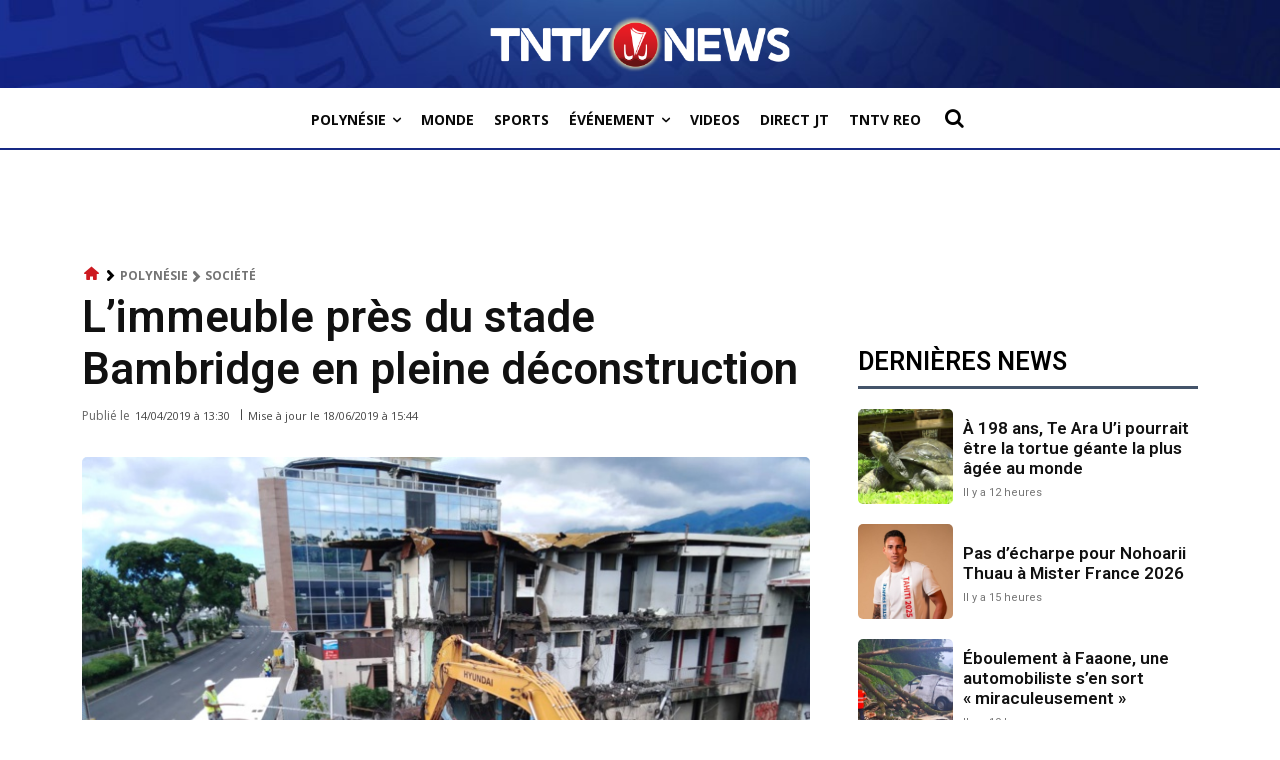

--- FILE ---
content_type: text/html; charset=utf-8
request_url: https://www.google.com/recaptcha/api2/aframe
body_size: 267
content:
<!DOCTYPE HTML><html><head><meta http-equiv="content-type" content="text/html; charset=UTF-8"></head><body><script nonce="VqnNpKE2rDtkK0Bibjc86Q">/** Anti-fraud and anti-abuse applications only. See google.com/recaptcha */ try{var clients={'sodar':'https://pagead2.googlesyndication.com/pagead/sodar?'};window.addEventListener("message",function(a){try{if(a.source===window.parent){var b=JSON.parse(a.data);var c=clients[b['id']];if(c){var d=document.createElement('img');d.src=c+b['params']+'&rc='+(localStorage.getItem("rc::a")?sessionStorage.getItem("rc::b"):"");window.document.body.appendChild(d);sessionStorage.setItem("rc::e",parseInt(sessionStorage.getItem("rc::e")||0)+1);localStorage.setItem("rc::h",'1768743654781');}}}catch(b){}});window.parent.postMessage("_grecaptcha_ready", "*");}catch(b){}</script></body></html>

--- FILE ---
content_type: application/javascript; charset=utf-8
request_url: https://fundingchoicesmessages.google.com/f/AGSKWxVE9FHbws6_ypxwZZLsLCO2lVsfo9TRjxZ7IISxbMPU9WHhR9mo2RhrW9ZnuDGNyYhv4deLRJhWhJsIKm8MYzAkI4lq832EYcyf2UqqXbwtLWZWhv0EDFVdrFIin8Us7m7zJe35G3QCqu5f2mK4znW5caO_q6KBXK9UWYFjAtuiO0l2tMQ_tBXKK7Wr/__hr_advt/_ad_run./AdBackground./AIV-Ad-/iframeads.
body_size: -1291
content:
window['7309601a-1474-44ab-9274-d5421737921b'] = true;

--- FILE ---
content_type: application/javascript
request_url: https://www.tntvnews.pf/tntv/wp-content/cache/autoptimize/js/autoptimize_single_023a64aa880c27c47cd010b9a88cdab8.js
body_size: 3007
content:
var jetpackLikesWidgetBatch=[];var jetpackLikesMasterReady=false;var jetpackLikesLookAhead=2000;var jetpackCommentLikesLoadedWidgets=[];var jetpackLikesDocReadyPromise=new Promise(resolve=>{if(document.readyState!=='loading'){resolve();}else{window.addEventListener('DOMContentLoaded',()=>resolve());}});function JetpackLikesPostMessage(message,target){if(typeof message==='string'){try{message=JSON.parse(message);}catch{return;}}
if(target&&typeof target.postMessage==='function'){try{target.postMessage(JSON.stringify({type:'likesMessage',data:message,}),'*');}catch{}}}
function JetpackLikesBatchHandler(){const requests=[];document.querySelectorAll('div.jetpack-likes-widget-unloaded').forEach(widget=>{if(jetpackLikesWidgetBatch.indexOf(widget.id)>-1){return;}
if(!jetpackIsScrolledIntoView(widget)){return;}
jetpackLikesWidgetBatch.push(widget.id);var regex=/like-(post|comment)-wrapper-(\d+)-(\d+)-(\w+)/,match=regex.exec(widget.id),info;if(!match||match.length!==5){return;}
info={blog_id:match[2],width:widget.width,};if('post'===match[1]){info.post_id=match[3];}else if('comment'===match[1]){info.comment_id=match[3];}
info.obj_id=match[4];requests.push(info);});if(requests.length>0){JetpackLikesPostMessage({event:'initialBatch',requests:requests},window.frames['likes-master']);}}
function JetpackLikesMessageListener(event){let message=event&&event.data;if(typeof message==='string'){try{message=JSON.parse(message);}catch{return;}}
const type=message&&message.type;const data=message&&message.data;if(type!=='likesMessage'||typeof data.event==='undefined'){return;}
const allowedOrigin='https://widgets.wp.com';if(allowedOrigin!==event.origin){return;}
switch(data.event){case'masterReady':jetpackLikesDocReadyPromise.then(()=>{jetpackLikesMasterReady=true;const stylesData={event:'injectStyles',};const sdTextColor=document.querySelector('.sd-text-color');const sdLinkColor=document.querySelector('.sd-link-color');const sdTextColorStyles=(sdTextColor&&getComputedStyle(sdTextColor))||{};const sdLinkColorStyles=(sdLinkColor&&getComputedStyle(sdLinkColor))||{};if(document.body.classList.contains('single')){JetpackLikesPostMessage({event:'reblogsEnabled'},window.frames['likes-master']);}
stylesData.textStyles={color:sdTextColorStyles.color,fontFamily:sdTextColorStyles['font-family'],fontSize:sdTextColorStyles['font-size'],direction:sdTextColorStyles.direction,fontWeight:sdTextColorStyles['font-weight'],fontStyle:sdTextColorStyles['font-style'],textDecoration:sdTextColorStyles['text-decoration'],};stylesData.linkStyles={color:sdLinkColorStyles.color,fontFamily:sdLinkColorStyles['font-family'],fontSize:sdLinkColorStyles['font-size'],textDecoration:sdLinkColorStyles['text-decoration'],fontWeight:sdLinkColorStyles['font-weight'],fontStyle:sdLinkColorStyles['font-style'],};JetpackLikesPostMessage(stylesData,window.frames['likes-master']);JetpackLikesBatchHandler();});break;case'showLikeWidget':break;case'showCommentLikeWidget':break;case'killCommentLikes':document.querySelectorAll('.jetpack-comment-likes-widget-wrapper').forEach(wrapper=>wrapper.remove());break;case'clickReblogFlair':if(wpcom_reblog&&typeof wpcom_reblog.toggle_reblog_box_flair==='function'){wpcom_reblog.toggle_reblog_box_flair(data.obj_id);}
break;case'hideOtherGravatars':{hideLikersPopover();break;}
case'showOtherGravatars':{const container=document.querySelector('#likes-other-gravatars');if(!container){break;}
const list=container.querySelector('ul');container.style.display='none';list.innerHTML='';container.querySelectorAll('.likes-text span').forEach(item=>(item.textContent=data.totalLikesLabel));(data.likers||[]).forEach(async(liker,index)=>{if(liker.profile_URL.substr(0,4)!=='http'){return;}
const element=document.createElement('li');list.append(element);const profileLink=encodeURI(liker.profile_URL);const avatarLink=encodeURI(liker.avatar_URL);element.innerHTML=`<a href="${ profileLink }" rel="nofollow" target="_parent" class="wpl-liker">
						<img src="${ avatarLink }"
							alt=""
							style="width: 28px; height: 28px;" />
						<span></span>
					</a>`;element.classList.add(liker.css_class);element.querySelector('img').alt=data.avatarAltTitle.replace('%s',liker.name);element.querySelector('span').innerText=liker.name;if(index===data.likers.length-1){element.addEventListener('keydown',e=>{if(e.key==='Tab'&&!e.shiftKey){e.preventDefault();hideLikersPopover();JetpackLikesPostMessage({event:'focusLikesCount',parent:data.parent},window.frames['likes-master']);}});}});const positionPopup=function(){const containerStyle=getComputedStyle(container);const isRtl=containerStyle.direction==='rtl';const el=document.querySelector(`*[name='${ data.parent }']`);const rect=el.getBoundingClientRect();const win=el.ownerDocument.defaultView;const offset={top:rect.top+win.pageYOffset,left:rect.left+win.pageXOffset,};let containerLeft=0;container.style.top=offset.top+data.position.top-1+'px';if(isRtl){const visibleAvatarsCount=data&&data.likers?Math.min(data.likers.length,5):0;containerLeft=offset.left+data.position.left+24*visibleAvatarsCount+4;container.style.transform='translateX(-100%)';}else{containerLeft=offset.left+data.position.left;}
container.style.left=containerLeft+'px';const initContainerWidth=data.width-20;const rowLength=Math.floor(initContainerWidth/37);let height=Math.ceil(data.likers.length/rowLength)*37+17+22;if(height>204){height=204;}
container.style.left='-9999px';container.style.display='block';const containerWidth=container.offsetWidth;const containerRight=containerLeft+containerWidth;if(containerRight>win.innerWidth){containerLeft=rect.right-containerWidth;}
container.style.left=containerLeft+'px';container.setAttribute('aria-hidden','false');};positionPopup();container.focus();const debounce=function(func,wait){var timeout;return function(){var context=this;var args=arguments;clearTimeout(timeout);timeout=setTimeout(function(){func.apply(context,args);},wait);};};const debouncedPositionPopup=debounce(positionPopup,100);container.__resizeHandler=debouncedPositionPopup;window.addEventListener('resize',debouncedPositionPopup);container.focus();}}}
window.addEventListener('message',JetpackLikesMessageListener);function hideLikersPopover(){const container=document.querySelector('#likes-other-gravatars');if(container){container.style.display='none';container.setAttribute('aria-hidden','true');const resizeHandler=container.__resizeHandler;if(resizeHandler){window.removeEventListener('resize',resizeHandler);delete container.__resizeHandler;}}}
document.addEventListener('click',hideLikersPopover);function JetpackLikesWidgetQueueHandler(){var wrapperID;if(!jetpackLikesMasterReady){setTimeout(JetpackLikesWidgetQueueHandler,500);return;}
jetpackUnloadScrolledOutWidgets();var unloadedWidgetsInView=jetpackGetUnloadedWidgetsInView();if(unloadedWidgetsInView.length>0){JetpackLikesBatchHandler();}
for(var i=0,length=unloadedWidgetsInView.length;i<=length-1;i++){wrapperID=unloadedWidgetsInView[i].id;if(!wrapperID){continue;}
jetpackLoadLikeWidgetIframe(wrapperID);}}
function jetpackLoadLikeWidgetIframe(wrapperID){if(typeof wrapperID==='undefined'){return;}
const wrapper=document.querySelector('#'+wrapperID);wrapper.querySelectorAll('iframe').forEach(iFrame=>iFrame.remove());const placeholder=wrapper.querySelector('.likes-widget-placeholder');if(placeholder&&placeholder.classList.contains('post-likes-widget-placeholder')){const postLikesFrame=document.createElement('iframe');postLikesFrame.classList.add('post-likes-widget','jetpack-likes-widget');postLikesFrame.name=wrapper.dataset.name;postLikesFrame.src=wrapper.dataset.src;postLikesFrame.height='55px';postLikesFrame.width='100%';postLikesFrame.frameBorder='0';postLikesFrame.scrolling='no';postLikesFrame.title=wrapper.dataset.title;placeholder.after(postLikesFrame);}
if(placeholder.classList.contains('comment-likes-widget-placeholder')){const commentLikesFrame=document.createElement('iframe');commentLikesFrame.class='comment-likes-widget-frame jetpack-likes-widget-frame';commentLikesFrame.name=wrapper.dataset.name;commentLikesFrame.src=wrapper.dataset.src;commentLikesFrame.height='18px';commentLikesFrame.width='100%';commentLikesFrame.frameBorder='0';commentLikesFrame.scrolling='no';wrapper.querySelector('.comment-like-feedback').after(commentLikesFrame);jetpackCommentLikesLoadedWidgets.push(commentLikesFrame);}
wrapper.classList.remove('jetpack-likes-widget-unloaded');wrapper.classList.add('jetpack-likes-widget-loading');wrapper.querySelector('iframe').addEventListener('load',e=>{JetpackLikesPostMessage({event:'loadLikeWidget',name:e.target.name,width:e.target.width},window.frames['likes-master']);wrapper.classList.remove('jetpack-likes-widget-loading');wrapper.classList.add('jetpack-likes-widget-loaded');});}
function jetpackGetUnloadedWidgetsInView(){const unloadedWidgets=document.querySelectorAll('div.jetpack-likes-widget-unloaded');return[...unloadedWidgets].filter(item=>jetpackIsScrolledIntoView(item));}
function jetpackIsScrolledIntoView(element){const top=element.getBoundingClientRect().top;const bottom=element.getBoundingClientRect().bottom;return top+jetpackLikesLookAhead>=0&&bottom<=window.innerHeight+jetpackLikesLookAhead;}
function jetpackUnloadScrolledOutWidgets(){for(let i=jetpackCommentLikesLoadedWidgets.length-1;i>=0;i--){const currentWidgetIframe=jetpackCommentLikesLoadedWidgets[i];if(!jetpackIsScrolledIntoView(currentWidgetIframe)){const widgetWrapper=currentWidgetIframe&&currentWidgetIframe.parentElement&&currentWidgetIframe.parentElement.parentElement;widgetWrapper.classList.remove('jetpack-likes-widget-loaded');widgetWrapper.classList.remove('jetpack-likes-widget-loading');widgetWrapper.classList.add('jetpack-likes-widget-unloaded');jetpackCommentLikesLoadedWidgets.splice(i,1);currentWidgetIframe.remove();}}}
var jetpackWidgetsDelayedExec=function(after,fn){var timer;return function(){clearTimeout(timer);timer=setTimeout(fn,after);};};var jetpackOnScrollStopped=jetpackWidgetsDelayedExec(250,JetpackLikesWidgetQueueHandler);JetpackLikesWidgetQueueHandler();window.addEventListener('scroll',jetpackOnScrollStopped,true);